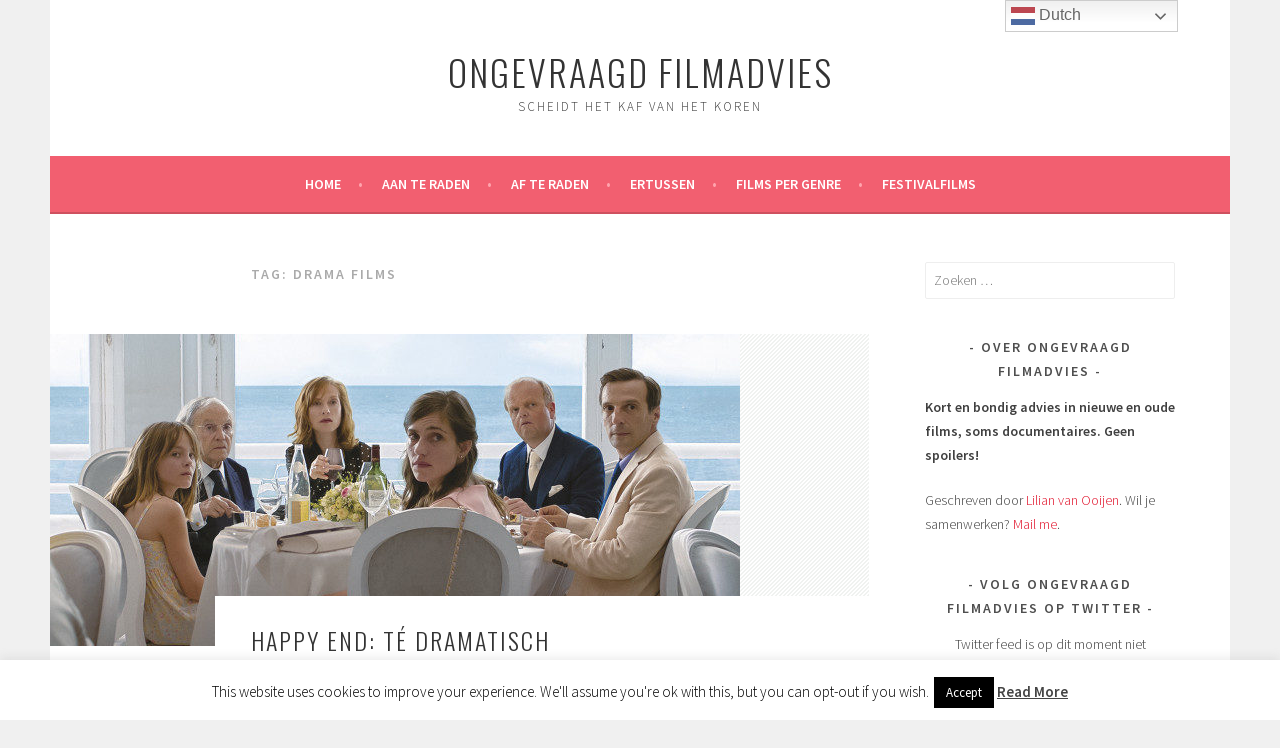

--- FILE ---
content_type: text/html; charset=UTF-8
request_url: https://ongevraagdfilmadvies.com/tag/drama-films/
body_size: 11787
content:
<!DOCTYPE html>
<html dir="ltr" lang="nl" prefix="og: https://ogp.me/ns#">
<head>
<meta charset="UTF-8">
<meta name="viewport" content="width=device-width, initial-scale=1">
<link rel="profile" href="http://gmpg.org/xfn/11">
<link rel="pingback" href="https://ongevraagdfilmadvies.com/xmlrpc.php">
<title>drama films | Ongevraagd Filmadvies</title>

		<!-- All in One SEO 4.9.3 - aioseo.com -->
	<meta name="robots" content="max-image-preview:large" />
	<link rel="canonical" href="https://ongevraagdfilmadvies.com/tag/drama-films/" />
	<meta name="generator" content="All in One SEO (AIOSEO) 4.9.3" />
		<script type="application/ld+json" class="aioseo-schema">
			{"@context":"https:\/\/schema.org","@graph":[{"@type":"BreadcrumbList","@id":"https:\/\/ongevraagdfilmadvies.com\/tag\/drama-films\/#breadcrumblist","itemListElement":[{"@type":"ListItem","@id":"https:\/\/ongevraagdfilmadvies.com#listItem","position":1,"name":"Home","item":"https:\/\/ongevraagdfilmadvies.com","nextItem":{"@type":"ListItem","@id":"https:\/\/ongevraagdfilmadvies.com\/tag\/drama-films\/#listItem","name":"drama films"}},{"@type":"ListItem","@id":"https:\/\/ongevraagdfilmadvies.com\/tag\/drama-films\/#listItem","position":2,"name":"drama films","previousItem":{"@type":"ListItem","@id":"https:\/\/ongevraagdfilmadvies.com#listItem","name":"Home"}}]},{"@type":"CollectionPage","@id":"https:\/\/ongevraagdfilmadvies.com\/tag\/drama-films\/#collectionpage","url":"https:\/\/ongevraagdfilmadvies.com\/tag\/drama-films\/","name":"drama films | Ongevraagd Filmadvies","inLanguage":"nl-NL","isPartOf":{"@id":"https:\/\/ongevraagdfilmadvies.com\/#website"},"breadcrumb":{"@id":"https:\/\/ongevraagdfilmadvies.com\/tag\/drama-films\/#breadcrumblist"}},{"@type":"Organization","@id":"https:\/\/ongevraagdfilmadvies.com\/#organization","name":"Ongevraagd Filmadvies","description":"Scheidt het kaf van het koren","url":"https:\/\/ongevraagdfilmadvies.com\/"},{"@type":"WebSite","@id":"https:\/\/ongevraagdfilmadvies.com\/#website","url":"https:\/\/ongevraagdfilmadvies.com\/","name":"Ongevraagd Filmadvies","description":"Scheidt het kaf van het koren","inLanguage":"nl-NL","publisher":{"@id":"https:\/\/ongevraagdfilmadvies.com\/#organization"}}]}
		</script>
		<!-- All in One SEO -->

<link rel='dns-prefetch' href='//fonts.googleapis.com' />
<link rel='dns-prefetch' href='//s.w.org' />
<link rel="alternate" type="application/rss+xml" title="Ongevraagd Filmadvies &raquo; Feed" href="https://ongevraagdfilmadvies.com/feed/" />
<link rel="alternate" type="application/rss+xml" title="Ongevraagd Filmadvies &raquo; Reactiesfeed" href="https://ongevraagdfilmadvies.com/comments/feed/" />
<link rel="alternate" type="application/rss+xml" title="Ongevraagd Filmadvies &raquo; drama films Tagfeed" href="https://ongevraagdfilmadvies.com/tag/drama-films/feed/" />
		<!-- This site uses the Google Analytics by ExactMetrics plugin v8.3.2 - Using Analytics tracking - https://www.exactmetrics.com/ -->
		<!-- Opmerking: ExactMetrics is momenteel niet geconfigureerd op deze site. De site eigenaar moet authenticeren met Google Analytics in de ExactMetrics instellingen scherm. -->
					<!-- No tracking code set -->
				<!-- / Google Analytics by ExactMetrics -->
		<script type="text/javascript">
window._wpemojiSettings = {"baseUrl":"https:\/\/s.w.org\/images\/core\/emoji\/13.1.0\/72x72\/","ext":".png","svgUrl":"https:\/\/s.w.org\/images\/core\/emoji\/13.1.0\/svg\/","svgExt":".svg","source":{"concatemoji":"https:\/\/ongevraagdfilmadvies.com\/wp-includes\/js\/wp-emoji-release.min.js?ver=5.9.12"}};
/*! This file is auto-generated */
!function(e,a,t){var n,r,o,i=a.createElement("canvas"),p=i.getContext&&i.getContext("2d");function s(e,t){var a=String.fromCharCode;p.clearRect(0,0,i.width,i.height),p.fillText(a.apply(this,e),0,0);e=i.toDataURL();return p.clearRect(0,0,i.width,i.height),p.fillText(a.apply(this,t),0,0),e===i.toDataURL()}function c(e){var t=a.createElement("script");t.src=e,t.defer=t.type="text/javascript",a.getElementsByTagName("head")[0].appendChild(t)}for(o=Array("flag","emoji"),t.supports={everything:!0,everythingExceptFlag:!0},r=0;r<o.length;r++)t.supports[o[r]]=function(e){if(!p||!p.fillText)return!1;switch(p.textBaseline="top",p.font="600 32px Arial",e){case"flag":return s([127987,65039,8205,9895,65039],[127987,65039,8203,9895,65039])?!1:!s([55356,56826,55356,56819],[55356,56826,8203,55356,56819])&&!s([55356,57332,56128,56423,56128,56418,56128,56421,56128,56430,56128,56423,56128,56447],[55356,57332,8203,56128,56423,8203,56128,56418,8203,56128,56421,8203,56128,56430,8203,56128,56423,8203,56128,56447]);case"emoji":return!s([10084,65039,8205,55357,56613],[10084,65039,8203,55357,56613])}return!1}(o[r]),t.supports.everything=t.supports.everything&&t.supports[o[r]],"flag"!==o[r]&&(t.supports.everythingExceptFlag=t.supports.everythingExceptFlag&&t.supports[o[r]]);t.supports.everythingExceptFlag=t.supports.everythingExceptFlag&&!t.supports.flag,t.DOMReady=!1,t.readyCallback=function(){t.DOMReady=!0},t.supports.everything||(n=function(){t.readyCallback()},a.addEventListener?(a.addEventListener("DOMContentLoaded",n,!1),e.addEventListener("load",n,!1)):(e.attachEvent("onload",n),a.attachEvent("onreadystatechange",function(){"complete"===a.readyState&&t.readyCallback()})),(n=t.source||{}).concatemoji?c(n.concatemoji):n.wpemoji&&n.twemoji&&(c(n.twemoji),c(n.wpemoji)))}(window,document,window._wpemojiSettings);
</script>
<style type="text/css">
img.wp-smiley,
img.emoji {
	display: inline !important;
	border: none !important;
	box-shadow: none !important;
	height: 1em !important;
	width: 1em !important;
	margin: 0 0.07em !important;
	vertical-align: -0.1em !important;
	background: none !important;
	padding: 0 !important;
}
</style>
	<link rel='stylesheet' id='wp-block-library-css'  href='https://ongevraagdfilmadvies.com/wp-includes/css/dist/block-library/style.min.css?ver=5.9.12' type='text/css' media='all' />
<link rel='stylesheet' id='aioseo/css/src/vue/standalone/blocks/table-of-contents/global.scss-css'  href='https://ongevraagdfilmadvies.com/wp-content/plugins/all-in-one-seo-pack/dist/Lite/assets/css/table-of-contents/global.e90f6d47.css?ver=4.9.3' type='text/css' media='all' />
<style id='global-styles-inline-css' type='text/css'>
body{--wp--preset--color--black: #000000;--wp--preset--color--cyan-bluish-gray: #abb8c3;--wp--preset--color--white: #ffffff;--wp--preset--color--pale-pink: #f78da7;--wp--preset--color--vivid-red: #cf2e2e;--wp--preset--color--luminous-vivid-orange: #ff6900;--wp--preset--color--luminous-vivid-amber: #fcb900;--wp--preset--color--light-green-cyan: #7bdcb5;--wp--preset--color--vivid-green-cyan: #00d084;--wp--preset--color--pale-cyan-blue: #8ed1fc;--wp--preset--color--vivid-cyan-blue: #0693e3;--wp--preset--color--vivid-purple: #9b51e0;--wp--preset--gradient--vivid-cyan-blue-to-vivid-purple: linear-gradient(135deg,rgba(6,147,227,1) 0%,rgb(155,81,224) 100%);--wp--preset--gradient--light-green-cyan-to-vivid-green-cyan: linear-gradient(135deg,rgb(122,220,180) 0%,rgb(0,208,130) 100%);--wp--preset--gradient--luminous-vivid-amber-to-luminous-vivid-orange: linear-gradient(135deg,rgba(252,185,0,1) 0%,rgba(255,105,0,1) 100%);--wp--preset--gradient--luminous-vivid-orange-to-vivid-red: linear-gradient(135deg,rgba(255,105,0,1) 0%,rgb(207,46,46) 100%);--wp--preset--gradient--very-light-gray-to-cyan-bluish-gray: linear-gradient(135deg,rgb(238,238,238) 0%,rgb(169,184,195) 100%);--wp--preset--gradient--cool-to-warm-spectrum: linear-gradient(135deg,rgb(74,234,220) 0%,rgb(151,120,209) 20%,rgb(207,42,186) 40%,rgb(238,44,130) 60%,rgb(251,105,98) 80%,rgb(254,248,76) 100%);--wp--preset--gradient--blush-light-purple: linear-gradient(135deg,rgb(255,206,236) 0%,rgb(152,150,240) 100%);--wp--preset--gradient--blush-bordeaux: linear-gradient(135deg,rgb(254,205,165) 0%,rgb(254,45,45) 50%,rgb(107,0,62) 100%);--wp--preset--gradient--luminous-dusk: linear-gradient(135deg,rgb(255,203,112) 0%,rgb(199,81,192) 50%,rgb(65,88,208) 100%);--wp--preset--gradient--pale-ocean: linear-gradient(135deg,rgb(255,245,203) 0%,rgb(182,227,212) 50%,rgb(51,167,181) 100%);--wp--preset--gradient--electric-grass: linear-gradient(135deg,rgb(202,248,128) 0%,rgb(113,206,126) 100%);--wp--preset--gradient--midnight: linear-gradient(135deg,rgb(2,3,129) 0%,rgb(40,116,252) 100%);--wp--preset--duotone--dark-grayscale: url('#wp-duotone-dark-grayscale');--wp--preset--duotone--grayscale: url('#wp-duotone-grayscale');--wp--preset--duotone--purple-yellow: url('#wp-duotone-purple-yellow');--wp--preset--duotone--blue-red: url('#wp-duotone-blue-red');--wp--preset--duotone--midnight: url('#wp-duotone-midnight');--wp--preset--duotone--magenta-yellow: url('#wp-duotone-magenta-yellow');--wp--preset--duotone--purple-green: url('#wp-duotone-purple-green');--wp--preset--duotone--blue-orange: url('#wp-duotone-blue-orange');--wp--preset--font-size--small: 13px;--wp--preset--font-size--medium: 20px;--wp--preset--font-size--large: 36px;--wp--preset--font-size--x-large: 42px;}.has-black-color{color: var(--wp--preset--color--black) !important;}.has-cyan-bluish-gray-color{color: var(--wp--preset--color--cyan-bluish-gray) !important;}.has-white-color{color: var(--wp--preset--color--white) !important;}.has-pale-pink-color{color: var(--wp--preset--color--pale-pink) !important;}.has-vivid-red-color{color: var(--wp--preset--color--vivid-red) !important;}.has-luminous-vivid-orange-color{color: var(--wp--preset--color--luminous-vivid-orange) !important;}.has-luminous-vivid-amber-color{color: var(--wp--preset--color--luminous-vivid-amber) !important;}.has-light-green-cyan-color{color: var(--wp--preset--color--light-green-cyan) !important;}.has-vivid-green-cyan-color{color: var(--wp--preset--color--vivid-green-cyan) !important;}.has-pale-cyan-blue-color{color: var(--wp--preset--color--pale-cyan-blue) !important;}.has-vivid-cyan-blue-color{color: var(--wp--preset--color--vivid-cyan-blue) !important;}.has-vivid-purple-color{color: var(--wp--preset--color--vivid-purple) !important;}.has-black-background-color{background-color: var(--wp--preset--color--black) !important;}.has-cyan-bluish-gray-background-color{background-color: var(--wp--preset--color--cyan-bluish-gray) !important;}.has-white-background-color{background-color: var(--wp--preset--color--white) !important;}.has-pale-pink-background-color{background-color: var(--wp--preset--color--pale-pink) !important;}.has-vivid-red-background-color{background-color: var(--wp--preset--color--vivid-red) !important;}.has-luminous-vivid-orange-background-color{background-color: var(--wp--preset--color--luminous-vivid-orange) !important;}.has-luminous-vivid-amber-background-color{background-color: var(--wp--preset--color--luminous-vivid-amber) !important;}.has-light-green-cyan-background-color{background-color: var(--wp--preset--color--light-green-cyan) !important;}.has-vivid-green-cyan-background-color{background-color: var(--wp--preset--color--vivid-green-cyan) !important;}.has-pale-cyan-blue-background-color{background-color: var(--wp--preset--color--pale-cyan-blue) !important;}.has-vivid-cyan-blue-background-color{background-color: var(--wp--preset--color--vivid-cyan-blue) !important;}.has-vivid-purple-background-color{background-color: var(--wp--preset--color--vivid-purple) !important;}.has-black-border-color{border-color: var(--wp--preset--color--black) !important;}.has-cyan-bluish-gray-border-color{border-color: var(--wp--preset--color--cyan-bluish-gray) !important;}.has-white-border-color{border-color: var(--wp--preset--color--white) !important;}.has-pale-pink-border-color{border-color: var(--wp--preset--color--pale-pink) !important;}.has-vivid-red-border-color{border-color: var(--wp--preset--color--vivid-red) !important;}.has-luminous-vivid-orange-border-color{border-color: var(--wp--preset--color--luminous-vivid-orange) !important;}.has-luminous-vivid-amber-border-color{border-color: var(--wp--preset--color--luminous-vivid-amber) !important;}.has-light-green-cyan-border-color{border-color: var(--wp--preset--color--light-green-cyan) !important;}.has-vivid-green-cyan-border-color{border-color: var(--wp--preset--color--vivid-green-cyan) !important;}.has-pale-cyan-blue-border-color{border-color: var(--wp--preset--color--pale-cyan-blue) !important;}.has-vivid-cyan-blue-border-color{border-color: var(--wp--preset--color--vivid-cyan-blue) !important;}.has-vivid-purple-border-color{border-color: var(--wp--preset--color--vivid-purple) !important;}.has-vivid-cyan-blue-to-vivid-purple-gradient-background{background: var(--wp--preset--gradient--vivid-cyan-blue-to-vivid-purple) !important;}.has-light-green-cyan-to-vivid-green-cyan-gradient-background{background: var(--wp--preset--gradient--light-green-cyan-to-vivid-green-cyan) !important;}.has-luminous-vivid-amber-to-luminous-vivid-orange-gradient-background{background: var(--wp--preset--gradient--luminous-vivid-amber-to-luminous-vivid-orange) !important;}.has-luminous-vivid-orange-to-vivid-red-gradient-background{background: var(--wp--preset--gradient--luminous-vivid-orange-to-vivid-red) !important;}.has-very-light-gray-to-cyan-bluish-gray-gradient-background{background: var(--wp--preset--gradient--very-light-gray-to-cyan-bluish-gray) !important;}.has-cool-to-warm-spectrum-gradient-background{background: var(--wp--preset--gradient--cool-to-warm-spectrum) !important;}.has-blush-light-purple-gradient-background{background: var(--wp--preset--gradient--blush-light-purple) !important;}.has-blush-bordeaux-gradient-background{background: var(--wp--preset--gradient--blush-bordeaux) !important;}.has-luminous-dusk-gradient-background{background: var(--wp--preset--gradient--luminous-dusk) !important;}.has-pale-ocean-gradient-background{background: var(--wp--preset--gradient--pale-ocean) !important;}.has-electric-grass-gradient-background{background: var(--wp--preset--gradient--electric-grass) !important;}.has-midnight-gradient-background{background: var(--wp--preset--gradient--midnight) !important;}.has-small-font-size{font-size: var(--wp--preset--font-size--small) !important;}.has-medium-font-size{font-size: var(--wp--preset--font-size--medium) !important;}.has-large-font-size{font-size: var(--wp--preset--font-size--large) !important;}.has-x-large-font-size{font-size: var(--wp--preset--font-size--x-large) !important;}
</style>
<link rel='stylesheet' id='cookie-law-info-css'  href='https://ongevraagdfilmadvies.com/wp-content/plugins/cookie-law-info/legacy/public/css/cookie-law-info-public.css?ver=3.2.8' type='text/css' media='all' />
<link rel='stylesheet' id='cookie-law-info-gdpr-css'  href='https://ongevraagdfilmadvies.com/wp-content/plugins/cookie-law-info/legacy/public/css/cookie-law-info-gdpr.css?ver=3.2.8' type='text/css' media='all' />
<link rel='stylesheet' id='ctf_styles-css'  href='https://ongevraagdfilmadvies.com/wp-content/plugins/custom-twitter-feeds/css/ctf-styles.min.css?ver=2.2.5' type='text/css' media='all' />
<link rel='stylesheet' id='redux-extendify-styles-css'  href='https://ongevraagdfilmadvies.com/wp-content/plugins/worth-the-read/options/assets/css/extendify-utilities.css?ver=4.4.5' type='text/css' media='all' />
<link rel='stylesheet' id='wtr-css-css'  href='https://ongevraagdfilmadvies.com/wp-content/plugins/worth-the-read/css/wtr.css?ver=5.9.12' type='text/css' media='all' />
<link rel='stylesheet' id='sela-fonts-css'  href='https://fonts.googleapis.com/css?family=Source+Sans+Pro%3A300%2C300italic%2C400%2C400italic%2C600%7CDroid+Serif%3A400%2C400italic%7COswald%3A300%2C400&#038;subset=latin%2Clatin-ext' type='text/css' media='all' />
<link rel='stylesheet' id='genericons-css'  href='https://ongevraagdfilmadvies.com/wp-content/themes/sela/fonts/genericons.css?ver=3.4.1' type='text/css' media='all' />
<link rel='stylesheet' id='sela-style-css'  href='https://ongevraagdfilmadvies.com/wp-content/themes/sela/style.css?ver=5.9.12' type='text/css' media='all' />
<link rel='stylesheet' id='heateor_sss_frontend_css-css'  href='https://ongevraagdfilmadvies.com/wp-content/plugins/sassy-social-share/public/css/sassy-social-share-public.css?ver=3.3.79' type='text/css' media='all' />
<style id='heateor_sss_frontend_css-inline-css' type='text/css'>
.heateor_sss_button_instagram span.heateor_sss_svg,a.heateor_sss_instagram span.heateor_sss_svg{background:radial-gradient(circle at 30% 107%,#fdf497 0,#fdf497 5%,#fd5949 45%,#d6249f 60%,#285aeb 90%)}.heateor_sss_horizontal_sharing .heateor_sss_svg,.heateor_sss_standard_follow_icons_container .heateor_sss_svg{color:#fff;border-width:0px;border-style:solid;border-color:transparent}.heateor_sss_horizontal_sharing .heateorSssTCBackground{color:#666}.heateor_sss_horizontal_sharing span.heateor_sss_svg:hover,.heateor_sss_standard_follow_icons_container span.heateor_sss_svg:hover{border-color:transparent;}.heateor_sss_vertical_sharing span.heateor_sss_svg,.heateor_sss_floating_follow_icons_container span.heateor_sss_svg{color:#fff;border-width:0px;border-style:solid;border-color:transparent;}.heateor_sss_vertical_sharing .heateorSssTCBackground{color:#666;}.heateor_sss_vertical_sharing span.heateor_sss_svg:hover,.heateor_sss_floating_follow_icons_container span.heateor_sss_svg:hover{border-color:transparent;}
</style>
<script type='text/javascript' src='https://ongevraagdfilmadvies.com/wp-includes/js/jquery/jquery.min.js?ver=3.6.0' id='jquery-core-js'></script>
<script type='text/javascript' src='https://ongevraagdfilmadvies.com/wp-includes/js/jquery/jquery-migrate.min.js?ver=3.3.2' id='jquery-migrate-js'></script>
<script type='text/javascript' id='cookie-law-info-js-extra'>
/* <![CDATA[ */
var Cli_Data = {"nn_cookie_ids":[],"cookielist":[],"non_necessary_cookies":[],"ccpaEnabled":"","ccpaRegionBased":"","ccpaBarEnabled":"","strictlyEnabled":["necessary","obligatoire"],"ccpaType":"gdpr","js_blocking":"","custom_integration":"","triggerDomRefresh":"","secure_cookies":""};
var cli_cookiebar_settings = {"animate_speed_hide":"500","animate_speed_show":"500","background":"#FFF","border":"#b1a6a6c2","border_on":"","button_1_button_colour":"#000","button_1_button_hover":"#000000","button_1_link_colour":"#fff","button_1_as_button":"1","button_1_new_win":"","button_2_button_colour":"#333","button_2_button_hover":"#292929","button_2_link_colour":"#444","button_2_as_button":"","button_2_hidebar":"","button_3_button_colour":"#000","button_3_button_hover":"#000000","button_3_link_colour":"#fff","button_3_as_button":"1","button_3_new_win":"","button_4_button_colour":"#000","button_4_button_hover":"#000000","button_4_link_colour":"#fff","button_4_as_button":"1","button_7_button_colour":"#61a229","button_7_button_hover":"#4e8221","button_7_link_colour":"#fff","button_7_as_button":"1","button_7_new_win":"","font_family":"inherit","header_fix":"","notify_animate_hide":"1","notify_animate_show":"","notify_div_id":"#cookie-law-info-bar","notify_position_horizontal":"right","notify_position_vertical":"bottom","scroll_close":"","scroll_close_reload":"","accept_close_reload":"","reject_close_reload":"","showagain_tab":"1","showagain_background":"#fff","showagain_border":"#000","showagain_div_id":"#cookie-law-info-again","showagain_x_position":"100px","text":"#000","show_once_yn":"","show_once":"10000","logging_on":"","as_popup":"","popup_overlay":"1","bar_heading_text":"","cookie_bar_as":"banner","popup_showagain_position":"bottom-right","widget_position":"left"};
var log_object = {"ajax_url":"https:\/\/ongevraagdfilmadvies.com\/wp-admin\/admin-ajax.php"};
/* ]]> */
</script>
<script type='text/javascript' src='https://ongevraagdfilmadvies.com/wp-content/plugins/cookie-law-info/legacy/public/js/cookie-law-info-public.js?ver=3.2.8' id='cookie-law-info-js'></script>
<link rel="https://api.w.org/" href="https://ongevraagdfilmadvies.com/wp-json/" /><link rel="alternate" type="application/json" href="https://ongevraagdfilmadvies.com/wp-json/wp/v2/tags/478" /><link rel="EditURI" type="application/rsd+xml" title="RSD" href="https://ongevraagdfilmadvies.com/xmlrpc.php?rsd" />
<link rel="wlwmanifest" type="application/wlwmanifest+xml" href="https://ongevraagdfilmadvies.com/wp-includes/wlwmanifest.xml" /> 
<meta name="generator" content="WordPress 5.9.12" />
<meta name="generator" content="Redux 4.4.5" /><style type="text/css">.wtr-time-wrap{ 
	/* wraps the entire label */
	margin: 0 10px;

}
.wtr-time-number{ 
	/* applies only to the number */
	
}</style><style id="wtr_settings-dynamic-css" title="dynamic-css" class="redux-options-output">.wtr-time-wrap{color:#CCCCCC;font-size:16px;}</style></head>

<body class="archive tag tag-drama-films tag-478 display-header-text">
<div id="page" class="hfeed site">
	<header id="masthead" class="site-header" role="banner">
		<a class="skip-link screen-reader-text" href="#content" title="Spring naar inhoud">Spring naar inhoud</a>

		<div class="site-branding">
						<h1 class="site-title"><a href="https://ongevraagdfilmadvies.com/" title="Ongevraagd Filmadvies" rel="home">Ongevraagd Filmadvies</a></h1>
							<h2 class="site-description">Scheidt het kaf van het koren</h2>
					</div><!-- .site-branding -->

		<nav id="site-navigation" class="main-navigation" role="navigation">
			<button class="menu-toggle" aria-controls="menu" aria-expanded="false">Menu</button>
			<div class="menu-ongevraagd-filmadvies-container"><ul id="menu-ongevraagd-filmadvies" class="menu"><li id="menu-item-40" class="menu-item menu-item-type-custom menu-item-object-custom menu-item-home menu-item-40"><a href="http://ongevraagdfilmadvies.com/">Home</a></li>
<li id="menu-item-55" class="menu-item menu-item-type-post_type menu-item-object-page menu-item-has-children menu-item-55"><a href="https://ongevraagdfilmadvies.com/aanraders/">Aan te raden</a>
<ul class="sub-menu">
	<li id="menu-item-9309" class="menu-item menu-item-type-post_type menu-item-object-page menu-item-9309"><a href="https://ongevraagdfilmadvies.com/2019-aanraders/">2019</a></li>
	<li id="menu-item-7245" class="menu-item menu-item-type-post_type menu-item-object-page menu-item-7245"><a href="https://ongevraagdfilmadvies.com/aanraders/aanraders-2018/">2018</a></li>
	<li id="menu-item-7253" class="menu-item menu-item-type-post_type menu-item-object-page menu-item-7253"><a href="https://ongevraagdfilmadvies.com/aanraders/aanraders2017/">2017</a></li>
	<li id="menu-item-7252" class="menu-item menu-item-type-post_type menu-item-object-page menu-item-7252"><a href="https://ongevraagdfilmadvies.com/aanraders/aanraders2016/">2016</a></li>
	<li id="menu-item-7251" class="menu-item menu-item-type-post_type menu-item-object-page menu-item-7251"><a href="https://ongevraagdfilmadvies.com/aanraders/aanraders2015/">2015</a></li>
	<li id="menu-item-7250" class="menu-item menu-item-type-post_type menu-item-object-page menu-item-7250"><a href="https://ongevraagdfilmadvies.com/aanraders/aanraders2014/">2014</a></li>
	<li id="menu-item-7249" class="menu-item menu-item-type-post_type menu-item-object-page menu-item-7249"><a href="https://ongevraagdfilmadvies.com/aanraders/aanraders2013-2000/">2013 tot 2000</a></li>
	<li id="menu-item-7248" class="menu-item menu-item-type-post_type menu-item-object-page menu-item-7248"><a href="https://ongevraagdfilmadvies.com/aanraders/jaren90/">Jaren &#8217;90</a></li>
	<li id="menu-item-7247" class="menu-item menu-item-type-post_type menu-item-object-page menu-item-7247"><a href="https://ongevraagdfilmadvies.com/aanraders/jaren80/">Jaren &#8217;80</a></li>
	<li id="menu-item-7246" class="menu-item menu-item-type-post_type menu-item-object-page menu-item-7246"><a href="https://ongevraagdfilmadvies.com/aanraders/jaren70/">Jaren &#8217;70 en eerder</a></li>
</ul>
</li>
<li id="menu-item-54" class="menu-item menu-item-type-post_type menu-item-object-page menu-item-54"><a href="https://ongevraagdfilmadvies.com/afraders/">Af te raden</a></li>
<li id="menu-item-7649" class="menu-item menu-item-type-post_type menu-item-object-page menu-item-7649"><a href="https://ongevraagdfilmadvies.com/ertussen/">Ertussen</a></li>
<li id="menu-item-7243" class="menu-item menu-item-type-post_type menu-item-object-page menu-item-has-children menu-item-7243"><a href="https://ongevraagdfilmadvies.com/films-per-genre/">Films per genre</a>
<ul class="sub-menu">
	<li id="menu-item-7326" class="menu-item menu-item-type-taxonomy menu-item-object-category menu-item-7326"><a href="https://ongevraagdfilmadvies.com/category/actie/">Actie</a></li>
	<li id="menu-item-7327" class="menu-item menu-item-type-taxonomy menu-item-object-category menu-item-7327"><a href="https://ongevraagdfilmadvies.com/category/animatie/">Animatie</a></li>
	<li id="menu-item-7257" class="menu-item menu-item-type-taxonomy menu-item-object-category menu-item-7257"><a href="https://ongevraagdfilmadvies.com/category/biografie/">Biografie</a></li>
	<li id="menu-item-9796" class="menu-item menu-item-type-taxonomy menu-item-object-category menu-item-9796"><a href="https://ongevraagdfilmadvies.com/category/boekverfilming/">Boekverfilming</a></li>
	<li id="menu-item-7258" class="menu-item menu-item-type-taxonomy menu-item-object-category menu-item-7258"><a href="https://ongevraagdfilmadvies.com/category/comedy-2/">Comedy</a></li>
	<li id="menu-item-7259" class="menu-item menu-item-type-taxonomy menu-item-object-category menu-item-7259"><a href="https://ongevraagdfilmadvies.com/category/coming-of-age/">Coming of age</a></li>
	<li id="menu-item-7262" class="menu-item menu-item-type-taxonomy menu-item-object-category menu-item-7262"><a href="https://ongevraagdfilmadvies.com/category/documentaire/">Documentaire</a></li>
	<li id="menu-item-7263" class="menu-item menu-item-type-taxonomy menu-item-object-category menu-item-7263"><a href="https://ongevraagdfilmadvies.com/category/drama-2/">Drama</a></li>
	<li id="menu-item-9795" class="menu-item menu-item-type-taxonomy menu-item-object-category menu-item-9795"><a href="https://ongevraagdfilmadvies.com/category/horror/">Horror</a></li>
	<li id="menu-item-7322" class="menu-item menu-item-type-taxonomy menu-item-object-category menu-item-7322"><a href="https://ongevraagdfilmadvies.com/category/romantiek-2/">Romantiek</a></li>
	<li id="menu-item-7329" class="menu-item menu-item-type-taxonomy menu-item-object-category menu-item-7329"><a href="https://ongevraagdfilmadvies.com/category/thriller/">Thriller</a></li>
</ul>
</li>
<li id="menu-item-9815" class="menu-item menu-item-type-post_type menu-item-object-page menu-item-has-children menu-item-9815"><a href="https://ongevraagdfilmadvies.com/festivalfilms/">Festivalfilms</a>
<ul class="sub-menu">
	<li id="menu-item-9797" class="menu-item menu-item-type-taxonomy menu-item-object-category menu-item-9797"><a href="https://ongevraagdfilmadvies.com/category/camera-japan-festival/">Camera Japan festival</a></li>
	<li id="menu-item-9798" class="menu-item menu-item-type-taxonomy menu-item-object-category menu-item-9798"><a href="https://ongevraagdfilmadvies.com/category/idfa/">IDFA</a></li>
	<li id="menu-item-9799" class="menu-item menu-item-type-taxonomy menu-item-object-category menu-item-9799"><a href="https://ongevraagdfilmadvies.com/category/iffr/">IFFR</a></li>
	<li id="menu-item-9800" class="menu-item menu-item-type-taxonomy menu-item-object-category menu-item-9800"><a href="https://ongevraagdfilmadvies.com/category/nederlands-film-festival-nff/">Nederlands Film Festival (NFF)</a></li>
</ul>
</li>
</ul></div>		</nav><!-- #site-navigation -->
	</header><!-- #masthead -->

	<div id="content" class="site-content">

	<section id="primary" class="content-area">
		<main id="main" class="site-main" role="main">

		
			<header class="page-header">
				<h1 class="page-title">Tag: <span>drama films</span></h1>			</header><!-- .page-header -->

						
				
<article id="post-5688" class="post-5688 post type-post status-publish format-standard has-post-thumbnail hentry category-drama-2 category-nu-in-de-bioscoop tag-arthouse tag-cinema tag-drama tag-drama-film tag-drama-films tag-dramafilm tag-familiedrama tag-film tag-filmblog tag-filmhuisfilms tag-filmrecensie tag-filmreview tag-frans tag-franse-films tag-happy-end tag-isabelle-huppert tag-michael-haneke tag-movie tag-moviereview tag-recensie tag-review with-featured-image">

	
	<div class="post-thumbnail">
		<a href="https://ongevraagdfilmadvies.com/happy-end/">
		 <img width="690" height="312" src="https://ongevraagdfilmadvies.com/wp-content/uploads/2017/11/happy-end-1-690x312.jpg" class="attachment-post-thumbnail size-post-thumbnail wp-post-image" alt="" />		</a>
	</div>

	
	<header class="entry-header ">
					<h1 class="entry-title"><a href=" https://ongevraagdfilmadvies.com/happy-end/" rel="bookmark">Happy End: té dramatisch</a></h1>			</header><!-- .entry-header -->

	<div class="entry-body">

				<div class="entry-meta">
			<span class="date"><a href="https://ongevraagdfilmadvies.com/happy-end/" title="Permalink naar Happy End: té dramatisch" rel="bookmark"><time class="entry-date published" datetime="2017-11-18T00:26:00+01:00">18 november 2017</time></a></span><span class="comments-link"><a href="https://ongevraagdfilmadvies.com/happy-end/#respond">Een reactie plaatsen</a></span>		</div><!-- .entry-meta -->
		
				<div class="entry-content">
			<pre>Jaar: 2017
Regisseur: <span class="itemprop">Michael Haneke</span></pre>
<p><b>Vrijdagmiddag in Rialto betekent bejaardenmiddag, zeker met een film over doodgaan. Waar ik pas al kijkende achter kwam. Ik kreeg wel een hint toen ik in de bioscoopstoel zakte: de vrouw achter me praatte over een vriendin die euthanasie zou plegen. De stemming zat er al goed in.</b><br />
 <a href="https://ongevraagdfilmadvies.com/happy-end/#more-5688" class="more-link">Lees verder <span class="meta-nav">&rarr;</span></a></p>
					</div><!-- .entry-content -->
		
		
			</div><!-- .entry-body -->

</article><!-- #post-## -->

			
				
<article id="post-3670" class="post-3670 post type-post status-publish format-standard hentry category-biografie category-drama-2 category-nu-in-de-bioscoop tag-biografisch tag-bioscoop tag-drama-films tag-film tag-filmadvies tag-filmrecensie tag-filmreview tag-jackie tag-jackie-kennedy tag-john-f-kennedy tag-kennedy tag-moord-op-john-f-kennedy tag-movie tag-ongevraagd-filmadvies tag-recensie tag-review tag-speelfilm without-featured-image">

	
	<header class="entry-header ">
					<h1 class="entry-title"><a href=" https://ongevraagdfilmadvies.com/jackie/" rel="bookmark">Jackie (Pablo Larraín) -> Depressief</a></h1>			</header><!-- .entry-header -->

	<div class="entry-body">

				<div class="entry-meta">
			<span class="date"><a href="https://ongevraagdfilmadvies.com/jackie/" title="Permalink naar Jackie (Pablo Larraín) -&gt; Depressief" rel="bookmark"><time class="entry-date published" datetime="2017-02-13T12:00:37+01:00">13 februari 2017</time></a></span><span class="comments-link"><a href="https://ongevraagdfilmadvies.com/jackie/#comments">2 reacties</a></span>		</div><!-- .entry-meta -->
		
				<div class="entry-content">
			<p><strong><img loading="lazy" class="aligncenter size-large wp-image-3676" src="https://ongevraagdfilmadvies.files.wordpress.com/2017/02/jackie.jpg?w=620" alt="jackie" width="620" height="414" />Jackie is een film over Jacky Kennedy in de tijd vlak nadat haar man John F. Kennedy vermoord is. De film leek me een stuk artistieker en inspirerender, dan het uiteindelijk was. Het ademt depressie. </strong><strong><br />
</strong> <a href="https://ongevraagdfilmadvies.com/jackie/#more-3670" class="more-link">Lees verder <span class="meta-nav">&rarr;</span></a></p>
					</div><!-- .entry-content -->
		
		
			</div><!-- .entry-body -->

</article><!-- #post-## -->

			
				
<article id="post-3586" class="post-3586 post type-post status-publish format-standard hentry category-biografie category-drama-2 category-nu-in-de-bioscoop tag-bioscoopfilms tag-dev-patel tag-drama tag-drama-films tag-film tag-filmadvies tag-filmrecensie tag-filmreview tag-lion tag-movie tag-nicole-kidman tag-ongevraagd tag-ongevraagd-filmadvies tag-oscar-nominatie tag-oscars tag-recensie tag-review without-featured-image">

	
	<header class="entry-header ">
					<h1 class="entry-title"><a href=" https://ongevraagdfilmadvies.com/lion-garth-davis/" rel="bookmark">Lion (Garth Davis) -> Sentimenteel</a></h1>			</header><!-- .entry-header -->

	<div class="entry-body">

				<div class="entry-meta">
			<span class="date"><a href="https://ongevraagdfilmadvies.com/lion-garth-davis/" title="Permalink naar Lion (Garth Davis) -&gt; Sentimenteel" rel="bookmark"><time class="entry-date published" datetime="2017-01-30T00:04:12+01:00">30 januari 2017</time></a></span><span class="comments-link"><a href="https://ongevraagdfilmadvies.com/lion-garth-davis/#comments">1 reactie</a></span>		</div><!-- .entry-meta -->
		
				<div class="entry-content">
			
<p><b>Lion is het waargebeurde verhaal van een klein en moedig Indiaas jongetje, genaamd Saroo, dat als kind verdwaald raakt door pech. Uiteindelijk wordt hij geadopteerd door Australiërs en zie je Nicole Kidman floreren als zijn nieuwe moeder. Dev Patel, bekend van Slumdog Millionaire en <a href="https://ongevraagdfilmadvies.com/2015/04/14/the-second-best-exotic-marigold-hold-eenvoudig-vermaak/" target="_blank">The Second Best Exotic Marigold Hotel</a></b><b>, is de volwassen Saroo die worstelt met zijn verleden.</b><br />
 <a href="https://ongevraagdfilmadvies.com/lion-garth-davis/#more-3586" class="more-link">Lees verder <span class="meta-nav">&rarr;</span></a></p>
					</div><!-- .entry-content -->
		
		
			</div><!-- .entry-body -->

</article><!-- #post-## -->

			
			
		
		</main><!-- #main -->
	</section><!-- #primary -->

	<div id="secondary" class="widget-area sidebar-widget-area" role="complementary">
		<aside id="search-2" class="widget widget_search"><form role="search" method="get" class="search-form" action="https://ongevraagdfilmadvies.com/">
				<label>
					<span class="screen-reader-text">Zoeken naar:</span>
					<input type="search" class="search-field" placeholder="Zoeken &hellip;" value="" name="s" />
				</label>
				<input type="submit" class="search-submit" value="Zoeken" />
			</form></aside><aside id="text-2" class="widget widget_text"><h3 class="widget-title">Over Ongevraagd Filmadvies</h3>			<div class="textwidget"><p><strong>Kort en bondig advies in nieuwe en oude films, soms documentaires. </strong><strong>Geen spoilers! </strong></p>
<p>Geschreven door <a href="http://lilianvanooijen.nl" target="_blank" rel="noopener">Lilian van Ooijen</a>. Wil je samenwerken? <a href="mailto:info@ongevraagdfilmadvies.com">Mail me</a>.</p>
</div>
		</aside><aside id="custom-twitter-feeds-widget-2" class="widget widget_custom-twitter-feeds-widget"><h3 class="widget-title">Volg Ongevraagd Filmadvies op Twitter</h3>
<!-- Custom Twitter Feeds by Smash Balloon -->
<div id="ctf" class=" ctf ctf-type-usertimeline ctf-rebranded ctf-feed-1  ctf-styles ctf-list ctf-regular-style"   data-ctfshortcode="{&quot;feed&quot;:1}"   data-ctfdisablelinks="false" data-ctflinktextcolor="#" data-header-size="small" data-feedid="1" data-postid="3586"  data-feed="1" data-ctfintents="1"  data-ctfneeded="2">
            <div id="ctf" class="ctf">
            <div class="ctf-error">
                <div class="ctf-error-user">
					Twitter feed is op dit moment niet beschikbaar.                </div>
            </div>
        </div>
		    <div class="ctf-tweets">
   		    </div>
    
</div>
</aside><aside id="nav_menu-2" class="widget widget_nav_menu"><h3 class="widget-title">Privacybeleid</h3><div class="menu-privacy-container"><ul id="menu-privacy" class="menu"><li id="menu-item-9758" class="menu-item menu-item-type-post_type menu-item-object-page menu-item-privacy-policy menu-item-9758"><a href="https://ongevraagdfilmadvies.com/privacybeleid/">Privacybeleid</a></li>
</ul></div></aside>	</div><!-- #secondary -->

	</div><!-- #content -->

	
	<footer id="colophon" class="site-footer">
		
		<div class="site-info"  role="contentinfo">
			<a href="http://wordpress.org/" title="Een semantisch persoonlijk publicatieplatform" rel="generator">Ondersteund door WordPress</a>
			<span class="sep"> | </span>
			Thema: sela door <a href="http://wordpress.com/themes/sela/" rel="designer">WordPress.com</a>.		</div><!-- .site-info -->
	</footer><!-- #colophon -->
</div><!-- #page -->

<!--googleoff: all--><div id="cookie-law-info-bar" data-nosnippet="true"><span>This website uses cookies to improve your experience. We'll assume you're ok with this, but you can opt-out if you wish.<a role='button' data-cli_action="accept" id="cookie_action_close_header" class="medium cli-plugin-button cli-plugin-main-button cookie_action_close_header cli_action_button wt-cli-accept-btn" style="display:inline-block">Accept</a> <a href="https://ongevraagdfilmadvies.com" id="CONSTANT_OPEN_URL" target="_blank" class="cli-plugin-main-link" style="display:inline-block">Read More</a></span></div><div id="cookie-law-info-again" style="display:none" data-nosnippet="true"><span id="cookie_hdr_showagain">Privacy &amp; Cookies Policy</span></div><div class="cli-modal" data-nosnippet="true" id="cliSettingsPopup" tabindex="-1" role="dialog" aria-labelledby="cliSettingsPopup" aria-hidden="true">
  <div class="cli-modal-dialog" role="document">
	<div class="cli-modal-content cli-bar-popup">
		  <button type="button" class="cli-modal-close" id="cliModalClose">
			<svg class="" viewBox="0 0 24 24"><path d="M19 6.41l-1.41-1.41-5.59 5.59-5.59-5.59-1.41 1.41 5.59 5.59-5.59 5.59 1.41 1.41 5.59-5.59 5.59 5.59 1.41-1.41-5.59-5.59z"></path><path d="M0 0h24v24h-24z" fill="none"></path></svg>
			<span class="wt-cli-sr-only">Sluiten</span>
		  </button>
		  <div class="cli-modal-body">
			<div class="cli-container-fluid cli-tab-container">
	<div class="cli-row">
		<div class="cli-col-12 cli-align-items-stretch cli-px-0">
			<div class="cli-privacy-overview">
				<h4>Privacy Overview</h4>				<div class="cli-privacy-content">
					<div class="cli-privacy-content-text">This website uses cookies to improve your experience while you navigate through the website. Out of these, the cookies that are categorized as necessary are stored on your browser as they are essential for the working of basic functionalities of the website. We also use third-party cookies that help us analyze and understand how you use this website. These cookies will be stored in your browser only with your consent. You also have the option to opt-out of these cookies. But opting out of some of these cookies may affect your browsing experience.</div>
				</div>
				<a class="cli-privacy-readmore" aria-label="Meer weergeven" role="button" data-readmore-text="Meer weergeven" data-readless-text="Minder weergeven"></a>			</div>
		</div>
		<div class="cli-col-12 cli-align-items-stretch cli-px-0 cli-tab-section-container">
												<div class="cli-tab-section">
						<div class="cli-tab-header">
							<a role="button" tabindex="0" class="cli-nav-link cli-settings-mobile" data-target="necessary" data-toggle="cli-toggle-tab">
								Necessary							</a>
															<div class="wt-cli-necessary-checkbox">
									<input type="checkbox" class="cli-user-preference-checkbox"  id="wt-cli-checkbox-necessary" data-id="checkbox-necessary" checked="checked"  />
									<label class="form-check-label" for="wt-cli-checkbox-necessary">Necessary</label>
								</div>
								<span class="cli-necessary-caption">Altijd ingeschakeld</span>
													</div>
						<div class="cli-tab-content">
							<div class="cli-tab-pane cli-fade" data-id="necessary">
								<div class="wt-cli-cookie-description">
									Necessary cookies are absolutely essential for the website to function properly. This category only includes cookies that ensures basic functionalities and security features of the website. These cookies do not store any personal information.								</div>
							</div>
						</div>
					</div>
																	<div class="cli-tab-section">
						<div class="cli-tab-header">
							<a role="button" tabindex="0" class="cli-nav-link cli-settings-mobile" data-target="non-necessary" data-toggle="cli-toggle-tab">
								Non-necessary							</a>
															<div class="cli-switch">
									<input type="checkbox" id="wt-cli-checkbox-non-necessary" class="cli-user-preference-checkbox"  data-id="checkbox-non-necessary" checked='checked' />
									<label for="wt-cli-checkbox-non-necessary" class="cli-slider" data-cli-enable="Ingeschakeld" data-cli-disable="Uitgeschakeld"><span class="wt-cli-sr-only">Non-necessary</span></label>
								</div>
													</div>
						<div class="cli-tab-content">
							<div class="cli-tab-pane cli-fade" data-id="non-necessary">
								<div class="wt-cli-cookie-description">
									Any cookies that may not be particularly necessary for the website to function and is used specifically to collect user personal data via analytics, ads, other embedded contents are termed as non-necessary cookies. It is mandatory to procure user consent prior to running these cookies on your website.								</div>
							</div>
						</div>
					</div>
										</div>
	</div>
</div>
		  </div>
		  <div class="cli-modal-footer">
			<div class="wt-cli-element cli-container-fluid cli-tab-container">
				<div class="cli-row">
					<div class="cli-col-12 cli-align-items-stretch cli-px-0">
						<div class="cli-tab-footer wt-cli-privacy-overview-actions">
						
															<a id="wt-cli-privacy-save-btn" role="button" tabindex="0" data-cli-action="accept" class="wt-cli-privacy-btn cli_setting_save_button wt-cli-privacy-accept-btn cli-btn">OPSLAAN &amp; ACCEPTEREN</a>
													</div>
						
					</div>
				</div>
			</div>
		</div>
	</div>
  </div>
</div>
<div class="cli-modal-backdrop cli-fade cli-settings-overlay"></div>
<div class="cli-modal-backdrop cli-fade cli-popupbar-overlay"></div>
<!--googleon: all--><div class="gtranslate_wrapper" id="gt-wrapper-64838805"></div><style type="text/css" data-ctf-style="1">.ctf-feed-1.ctf-regular-style .ctf-item, .ctf-feed-1 .ctf-header{border-bottom:1px solid #ddd!important;}</style><script type='text/javascript' src='https://ongevraagdfilmadvies.com/wp-content/plugins/worth-the-read/js/wtr.js?ver=5.9.12' id='wtr-js-js'></script>
<script type='text/javascript' src='https://ongevraagdfilmadvies.com/wp-content/themes/sela/js/navigation.js?ver=20140813' id='sela-navigation-js'></script>
<script type='text/javascript' src='https://ongevraagdfilmadvies.com/wp-content/themes/sela/js/skip-link-focus-fix.js?ver=20140813' id='sela-skip-link-focus-fix-js'></script>
<script type='text/javascript' src='https://ongevraagdfilmadvies.com/wp-content/themes/sela/js/sela.js?ver=20140813' id='sela-script-js'></script>
<script type='text/javascript' id='heateor_sss_sharing_js-js-before'>
function heateorSssLoadEvent(e) {var t=window.onload;if (typeof window.onload!="function") {window.onload=e}else{window.onload=function() {t();e()}}};	var heateorSssSharingAjaxUrl = 'https://ongevraagdfilmadvies.com/wp-admin/admin-ajax.php', heateorSssCloseIconPath = 'https://ongevraagdfilmadvies.com/wp-content/plugins/sassy-social-share/public/../images/close.png', heateorSssPluginIconPath = 'https://ongevraagdfilmadvies.com/wp-content/plugins/sassy-social-share/public/../images/logo.png', heateorSssHorizontalSharingCountEnable = 0, heateorSssVerticalSharingCountEnable = 0, heateorSssSharingOffset = -10; var heateorSssMobileStickySharingEnabled = 0;var heateorSssCopyLinkMessage = "Link gekopieerd.";var heateorSssUrlCountFetched = [], heateorSssSharesText = 'Keer delen', heateorSssShareText = 'Deel';function heateorSssPopup(e) {window.open(e,"popUpWindow","height=400,width=600,left=400,top=100,resizable,scrollbars,toolbar=0,personalbar=0,menubar=no,location=no,directories=no,status")}
</script>
<script type='text/javascript' src='https://ongevraagdfilmadvies.com/wp-content/plugins/sassy-social-share/public/js/sassy-social-share-public.js?ver=3.3.79' id='heateor_sss_sharing_js-js'></script>
<script type='text/javascript' id='wpfront-scroll-top-js-extra'>
/* <![CDATA[ */
var wpfront_scroll_top_data = {"data":{"css":"#wpfront-scroll-top-container{display:none;position:fixed;cursor:pointer;z-index:9999;opacity:0}#wpfront-scroll-top-container div.text-holder{padding:3px 10px;border-radius:3px;-webkit-border-radius:3px;-webkit-box-shadow:4px 4px 5px 0 rgba(50,50,50,.5);-moz-box-shadow:4px 4px 5px 0 rgba(50,50,50,.5);box-shadow:4px 4px 5px 0 rgba(50,50,50,.5)}#wpfront-scroll-top-container a{outline-style:none;box-shadow:none;text-decoration:none}#wpfront-scroll-top-container {right: 20px;bottom: 20px;}        #wpfront-scroll-top-container img {\n            width: auto;\n            height: auto;\n        }\n        ","html":"<div id=\"wpfront-scroll-top-container\"><img src=\"https:\/\/ongevraagdfilmadvies.com\/wp-content\/plugins\/wpfront-scroll-top\/images\/icons\/1.png\" alt=\"\" title=\"\" \/><\/div>","data":{"hide_iframe":false,"button_fade_duration":200,"auto_hide":false,"auto_hide_after":2,"scroll_offset":100,"button_opacity":0.8,"button_action":"top","button_action_element_selector":"","button_action_container_selector":"html, body","button_action_element_offset":"0","scroll_duration":400}}};
/* ]]> */
</script>
<script src="https://ongevraagdfilmadvies.com/wp-content/plugins/wpfront-scroll-top/js/wpfront-scroll-top.min.js?ver=2.2.10081" id="wpfront-scroll-top-js" async="async" defer="defer"></script>
<script type='text/javascript' id='ctf_scripts-js-extra'>
/* <![CDATA[ */
var ctf = {"ajax_url":"https:\/\/ongevraagdfilmadvies.com\/wp-admin\/admin-ajax.php"};
/* ]]> */
</script>
<script type='text/javascript' src='https://ongevraagdfilmadvies.com/wp-content/plugins/custom-twitter-feeds/js/ctf-scripts.min.js?ver=2.2.5' id='ctf_scripts-js'></script>
<script type='text/javascript' id='gt_widget_script_64838805-js-before'>
window.gtranslateSettings = /* document.write */ window.gtranslateSettings || {};window.gtranslateSettings['64838805'] = {"default_language":"nl","languages":["nl","en","fr","de","it","ja","es"],"url_structure":"none","flag_style":"2d","flag_size":24,"wrapper_selector":"#gt-wrapper-64838805","alt_flags":[],"switcher_open_direction":"top","switcher_horizontal_position":"right","switcher_vertical_position":"top","switcher_text_color":"#666","switcher_arrow_color":"#666","switcher_border_color":"#ccc","switcher_background_color":"#fff","switcher_background_shadow_color":"#efefef","switcher_background_hover_color":"#fff","dropdown_text_color":"#000","dropdown_hover_color":"#fff","dropdown_background_color":"#eee","flags_location":"\/wp-content\/plugins\/gtranslate\/flags\/"};
</script><script src="https://ongevraagdfilmadvies.com/wp-content/plugins/gtranslate/js/dwf.js?ver=5.9.12" data-no-optimize="1" data-no-minify="1" data-gt-orig-url="/tag/drama-films/" data-gt-orig-domain="ongevraagdfilmadvies.com" data-gt-widget-id="64838805" defer></script>
</body>
</html>
